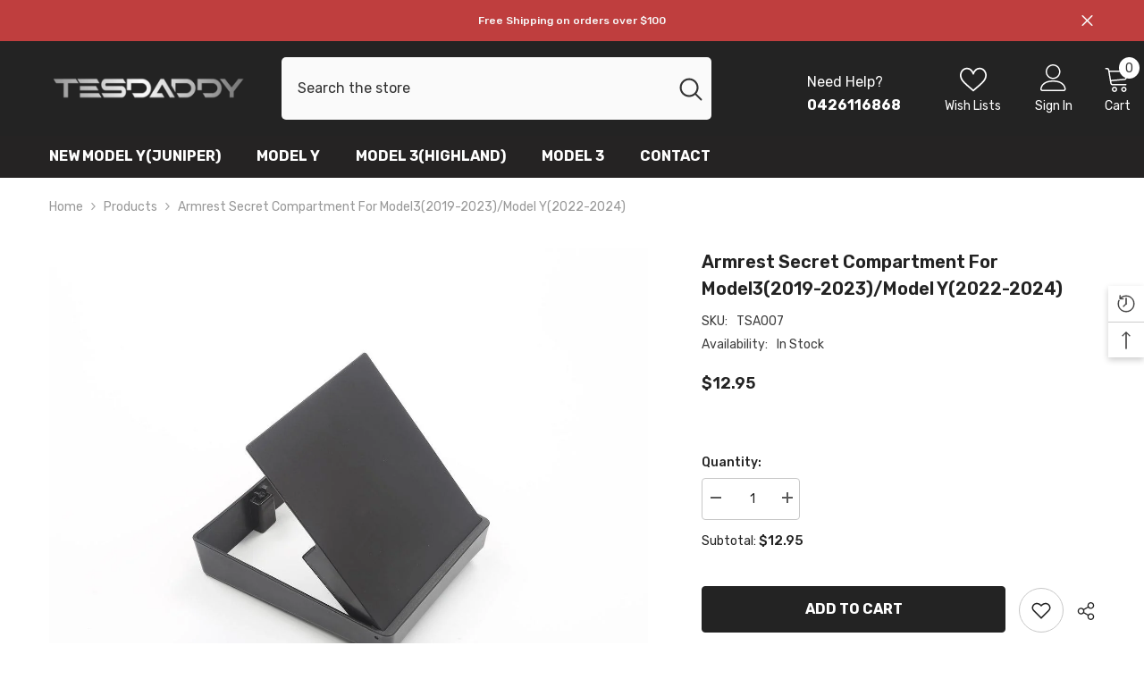

--- FILE ---
content_type: text/html; charset=utf-8
request_url: https://tesdaddy.com.au/products/armrest-secret-compartment-for-model3-model-y?view=ajax_recently_viewed&_=1769756495352
body_size: 0
content:


<div class="item">
  <a class="first-info" href="/products/armrest-secret-compartment-for-model3-model-y" data-mobile-click><svg aria-hidden="true" focusable="false" data-prefix="fal" data-icon="external-link" role="img" xmlns="http://www.w3.org/2000/svg" viewBox="0 0 512 512" class="icon icon-external-link"><path d="M440,256H424a8,8,0,0,0-8,8V464a16,16,0,0,1-16,16H48a16,16,0,0,1-16-16V112A16,16,0,0,1,48,96H248a8,8,0,0,0,8-8V72a8,8,0,0,0-8-8H48A48,48,0,0,0,0,112V464a48,48,0,0,0,48,48H400a48,48,0,0,0,48-48V264A8,8,0,0,0,440,256ZM500,0,364,.34a12,12,0,0,0-12,12v10a12,12,0,0,0,12,12L454,34l.7.71L131.51,357.86a12,12,0,0,0,0,17l5.66,5.66a12,12,0,0,0,17,0L477.29,57.34l.71.7-.34,90a12,12,0,0,0,12,12h10a12,12,0,0,0,12-12L512,12A12,12,0,0,0,500,0Z"></path></svg>
            <img srcset="//tesdaddy.com.au/cdn/shop/files/ArmrestSecretCompartmentForModel3_Y04.jpg?v=1719237843" src="//tesdaddy.com.au/cdn/shop/files/ArmrestSecretCompartmentForModel3_Y04.jpg?v=1719237843" alt="Armrest Secret Compartment For Model 3/Y - TESDADDY" loading="lazy" class="motion-reduce hidden-mobile" sizes="100px"/>
            <a class="hidden-desktop" href="/products/armrest-secret-compartment-for-model3-model-y">
              <img srcset="//tesdaddy.com.au/cdn/shop/files/ArmrestSecretCompartmentForModel3_Y04.jpg?v=1719237843" src="//tesdaddy.com.au/cdn/shop/files/ArmrestSecretCompartmentForModel3_Y04.jpg?v=1719237843" alt="Armrest Secret Compartment For Model 3/Y - TESDADDY" loading="lazy" class="motion-reduce" sizes="100px"/>
            </a></a>
    <div class="second-info">
      <div class="first product-item" data-product-id="8042746511648"><a class="product-title link-underline" href="/products/armrest-secret-compartment-for-model3-model-y">
                <span class="text">Armrest Secret Compartment For Model3(2019-2023)/Model Y(2022-2024)</span>
        </a>
             <div class="product-price">
        <div class="price ">
    <dl><div class="price__regular"><dd class="price__last"><span class="price-item price-item--regular">$12.95</span></dd>
        </div>
        <div class="price__sale"><dd class="price__compare" data-compare=""><s class="price-item price-item--regular"></s></dd><dd class="price__last" data-last="1295"><span class="price-item price-item--sale">$12.95</span></dd></div>
        <small class="unit-price caption hidden">
            <dt class="visually-hidden">Unit price</dt>
            <dd class="price__last"><span></span><span aria-hidden="true">/</span><span class="visually-hidden">&nbsp;per&nbsp;</span><span></span></dd>
        </small>
    </dl>
</div>

      </div>
      </div>
        <a class="second" href="/products/armrest-secret-compartment-for-model3-model-y"></a>
    </div>
</div>

--- FILE ---
content_type: text/css
request_url: https://tesdaddy.com.au/cdn/shop/t/7/assets/component-recently-viewed.css?v=9992851038904961991717856044
body_size: 1317
content:
.halo-recently-viewed-popup{overflow:initial;top:50%;left:auto;right:0;transform:translate3d(20px,-50%,0);width:40px;box-shadow:0 3px 7px #0003;z-index:99}.recently-viewed-title{position:relative;font-size:calc(var(--font-body-size) - 1px);font-weight:var(--font-weight-semibold);line-height:1.2;letter-spacing:var(--body-letter-spacing);text-transform:uppercase;padding:8px 5px 5px;margin-top:0;margin-bottom:0}.recently-viewed-tab{position:fixed;top:0;left:auto;right:40px;z-index:99;opacity:0;visibility:hidden;pointer-events:none;-webkit-user-select:none;-moz-user-select:none;-ms-user-select:none;user-select:none;background-color:var(--bg-white);box-shadow:0 3px 7px #0003;transform:translate3d(40px,0,0);transition:transform var(--duration-default) ease,visibility var(--duration-default) ease}.recently-viewed-list{width:80px}.recently-viewed-share{width:60px}.recently-viewed-share .recently-viewed-title{padding-top:16px}.recently-viewed-tab.is-visible{transform:translateZ(0);opacity:1;visibility:visible;pointer-events:auto}.recently-viewed-content .products-grid{position:relative;width:100%;margin-left:0;margin-right:0}.recently-viewed-content .product-info{position:absolute;top:auto;right:0;z-index:-1;visibility:hidden;opacity:0;width:250px;height:109px;background-color:var(--bg-white);display:flex;box-shadow:0 3px 7px #0003}.recently-viewed-content .product-info .first{width:170px;padding:9px 0 15px 15px;background-color:var(--bg-white)}.recently-viewed-content .products-grid .second{width:80px;height:100%;cursor:pointer;background:transparent}.recently-viewed-content .product-info .product-vendor{font-size:var(--font-body-size);font-weight:var(--font-weight-semibold);line-height:var(--body-line-height);letter-spacing:var(--body-letter-spacing);color:var(--product-vendor-color)}.recently-viewed-content .product-info .product-title{font-size:calc(var(--font-body-size) - 1px);font-weight:var(--font-weight-normal);line-height:20px;letter-spacing:var(--body-letter-spacing);color:var(--product-title-color);overflow:hidden;white-space:normal;display:-webkit-box;text-transform:var(--product-title-text-transform);-webkit-line-clamp:var(--product-title-line-text);text-overflow:ellipsis;-webkit-box-orient:vertical;text-align:left}.recently-viewed-content .product-info .product-price{font-size:calc(var(--font-body-size) + 1px);font-weight:var(--font-weight-bold);letter-spacing:var(--body-letter-spacing);line-height:var(--body-line-height);color:var(--product-price-color)}.recently-viewed-content .product-info .product-price .price{justify-content:flex-start}.recently-viewed-content .product-info .price__sale .price__compare{display:none}.recently-viewed-content .product-info .money{font-size:calc(var(--font-body-size) + 1px)}.recently-viewed-content .products-grid:not(.not-product):hover .product-info{visibility:visible;opacity:1}.recently-viewed-content .products-grid:not(.slick-initialized) .product-info{margin-top:0!important}.recently-viewed-content .item{height:109px;position:relative}.recently-viewed-content .first-info{display:flex;align-items:center;width:auto;height:100%;padding:0 10px}.recently-viewed-content .first-info .icon{display:block;position:absolute;z-index:4;top:50%;left:50%;transform:translate(-50%,-50%);width:24px;height:24px;fill:var(--color-white);stroke:transparent;opacity:0;visibility:hidden;pointer-events:none}.recently-viewed-content .first-info img{display:block;width:100%;height:89px;object-fit:contain}.recently-viewed-content .first-info:before{content:"";display:block;position:absolute;top:50%;left:10px;width:calc(100% - 20px);height:89px;z-index:3;opacity:0;visibility:hidden;background:#0000004d;transition:var(--anchor-transition);transform:translateY(-50%)}.recently-viewed-content .second-info{display:none}.recently-viewed-content .products-grid .slick-arrow{display:block!important;top:auto;bottom:0;transform:unset;width:40px;height:27px;padding:0;border-radius:0;border:0;background-color:var(--bg-white);box-shadow:none}.recently-viewed-content .products-grid .slick-arrow svg{width:18px;height:18px;transform:rotate(90deg);fill:var(--icon);stroke:transparent}.recently-viewed-content .products-grid .slick-arrow.slick-prev{left:auto!important;right:0;border-left:1px solid #e5e5e5}.recently-viewed-content .products-grid .slick-arrow.slick-next{left:0;right:auto}.recently-viewed-content .products-grid .slick-arrow.slick-disabled{opacity:1;pointer-events:auto}.recently-viewed-content .no-products{display:flex;justify-content:center;align-items:center;flex-wrap:wrap;padding:0 0 10px;width:100%}.recently-viewed-content .no-products .icon{width:46px;height:46px;opacity:.1;margin:0 0 15px}.recently-viewed-content .no-products .text{font-size:calc(var(--font-body-size) - 2px);font-weight:var(--font-weight-normal);line-height:1.2;letter-spacing:var(--body-letter-spacing);padding:0 10px}.recently-viewed-popup-mb .recently-viewed-content .no-products{padding:10px 15px}.recently-viewed-popup-mb .recently-viewed-content .no-products .icon{margin-bottom:0}.recently-viewed-content .products-grid.has-arrow{padding-bottom:27px}.recently-viewed-content .products-grid.has-arrow>.slick-list{border-bottom:1px solid #cccccc}.recently-viewed-media{margin:10px 0 0}.recently-viewed-icon{display:flex;justify-content:center;align-items:center;position:relative;cursor:pointer;width:40px;height:40px;background-color:var(--bg-white);transition:var(--anchor-transition)}.recently-viewed-icon .icon{position:relative;width:20px;height:20px;fill:#4c4b4b}.recently-viewed-icon .icon.icon-social-media{fill:#232323}.recently-viewed-icon-ask-an-mb{display:none}.recently-viewed-icon.is-open:before{content:"";display:block;background:var(--bg-white);width:100%;height:100%;position:absolute;left:0;top:0;z-index:100}.recently-viewed-icon.is-open .icon{z-index:100}.halo-recently-viewed-popup.is-show{opacity:1;visibility:visible;pointer-events:auto;transform:translate3d(0,-50%,0)}.recently-viewed-icon+.recently-viewed-icon{border-top:1px solid #cccccc}.halo-recently-viewed .recently-header .button__close,.recently-viewed-content .hidden-desktop,.recently-viewed-content .first-info .hidden-mobile{display:none}[data-scroll-to-top]:only-child{opacity:0;margin-top:-40px;pointer-events:none}[data-scroll-to-top=true]:only-child{opacity:1;margin-top:0;pointer-events:auto}@media (max-width:1024px){.recently-viewed-popup-mb{position:fixed;bottom:0;width:100%;z-index:999;transform:translateY(100%);transition:transform var(--duration-default) ease-in-out;animation:none!important;display:block;background:#fff}.recently-popup-mb-show .recently-viewed-popup-mb{transform:translateY(0)}.recently-popup-mb-show{overflow:hidden}.recently-popup-mb-show .background-overlay{opacity:1;pointer-events:auto}.recently-viewed-popup-mb .recently-header{position:relative}.recently-viewed-popup-mb .recently-header .recently-viewed-title{font-weight:var(--font-weight-semibold);font-size:calc(var(--font-body-size) + 2px);text-transform:uppercase;margin:0;max-height:min(var(--header-height),auto);box-shadow:0 0 3px #00000036;padding:10px 10px 9px;text-align:left;line-height:initial}.recently-viewed-popup-mb .recently-header .button__close{top:9px;right:10px;position:absolute;display:block;background:none;border:none;padding:0}.recently-viewed-popup-mb .recently-header .button__close svg{width:15px;height:16px}.recently-viewed-popup-mb .halo-recently-viewed{width:100%;right:0;position:relative}.recently-viewed-popup-mb .halo-recently-viewed .recently-viewed-media{margin:0;padding:10px 0}.recently-viewed-popup-mb .halo-recently-viewed .recently-viewed-media .list-unstyled{display:flex;justify-content:center;align-items:center}.recently-viewed-popup-mb .halo-recently-viewed .recently-viewed-media .list-social__item{width:100%;max-width:60px}.recently-viewed-popup-mb .recently-viewed-content .products-grid{white-space:nowrap;overflow-x:auto;overflow-y:hidden;padding:10px 0 10px 5px!important;display:flex;align-items:flex-start;justify-content:flex-start}.recently-viewed-popup-mb .recently-viewed-content .products-grid.center{justify-content:center}.recently-viewed-popup-mb .recently-viewed-content .products-grid .item{display:inline-block;padding:0 5px;height:auto;flex-shrink:0;width:45vw}.recently-viewed-popup-mb .recently-viewed-content .products-grid .first-info{padding:0}.recently-viewed-popup-mb .recently-viewed-content .second-info{display:block}.recently-viewed-popup-mb .recently-viewed-content .second-info .product-vendor{overflow:hidden;white-space:normal;display:-webkit-box;-webkit-line-clamp:1;text-overflow:ellipsis;-webkit-box-orient:vertical;font-family:var(--product-vendor-font);font-size:var(--product-vendor-font-size);font-weight:var(--product-vendor-font-weight);font-style:var(--product-vendor-font-style);color:var(--product-vendor-color);line-height:var(--product-vendor-line-height);letter-spacing:var(--product-vendor-letter-spacing);text-transform:var(--product-vendor-text-transform);width:100%;margin-bottom:var(--product-vendor-margin-bottom)}.recently-viewed-popup-mb .recently-viewed-content .second-info .product-vendor a{font-size:inherit;font-weight:inherit;color:inherit;line-height:inherit;letter-spacing:inherit}.recently-viewed-popup-mb .recently-viewed-content .second-info .product-title{font-family:var(--product-title-font);font-size:var(--product-title-font-size);font-weight:var(--product-title-font-weight);line-height:var(--product-title-line-height);letter-spacing:var(--product-title-letter-spacing);text-transform:var(--product-title-text-transform);color:var(--product-title-color);display:block;margin:0 0 var(--product-title-margin-bottom) 0;overflow:hidden;white-space:normal;display:-webkit-box;-webkit-line-clamp:var(--product-title-line-text);text-overflow:ellipsis;-webkit-box-orient:vertical}.recently-viewed-popup-mb .recently-viewed-content .second-info .price{justify-content:flex-start}.recently-viewed-popup-mb .recently-viewed-content .first-info img{height:auto}.recently-viewed-content .hidden-desktop{display:inline-block!important}.recently-viewed-popup-mb.content-align-center .product-vendor,.recently-viewed-popup-mb.content-align-center .product-title,.recently-viewed-popup-mb.content-align-center .product-price{text-align:center}.recently-viewed-popup-mb.content-align-center .second-info .price{justify-content:center}.recently-viewed-popup-mb.content-align-left .product-vendor,.recently-viewed-popup-mb.content-align-left .product-title,.recently-viewed-popup-mb.content-align-left .product-price{text-align:left}.recently-viewed-popup-mb.content-align-left .second-info .price{justify-content:flex-start}.recently-viewed-popup-mb.content-align-right .product-vendor,.recently-viewed-popup-mb.content-align-right .product-title,.recently-viewed-popup-mb.content-align-right .product-price{text-align:right}.recently-viewed-popup-mb.content-align-right .second-info .price{justify-content:flex-end}}@media (max-width: 767px){.recently-viewed-icon-ask-an-mb{display:flex}}@media (min-width: 551px){.halo-recently-viewed-popup{right:0}}@media (min-width: 1025px){.recently-viewed-content .first-info:hover:before,.recently-viewed-content .first-info:hover .icon{opacity:1;visibility:visible}.recently-viewed-content .products-grid .slick-arrow:hover,.recently-viewed-icon:hover{background-color:#e5e5e5}.recently-viewed-popup-mb{opacity:0;z-index:-1;visibility:visible}.recently-viewed-content .first-info .hidden-mobile{display:inline-block!important}}
/*# sourceMappingURL=/cdn/shop/t/7/assets/component-recently-viewed.css.map?v=9992851038904961991717856044 */
